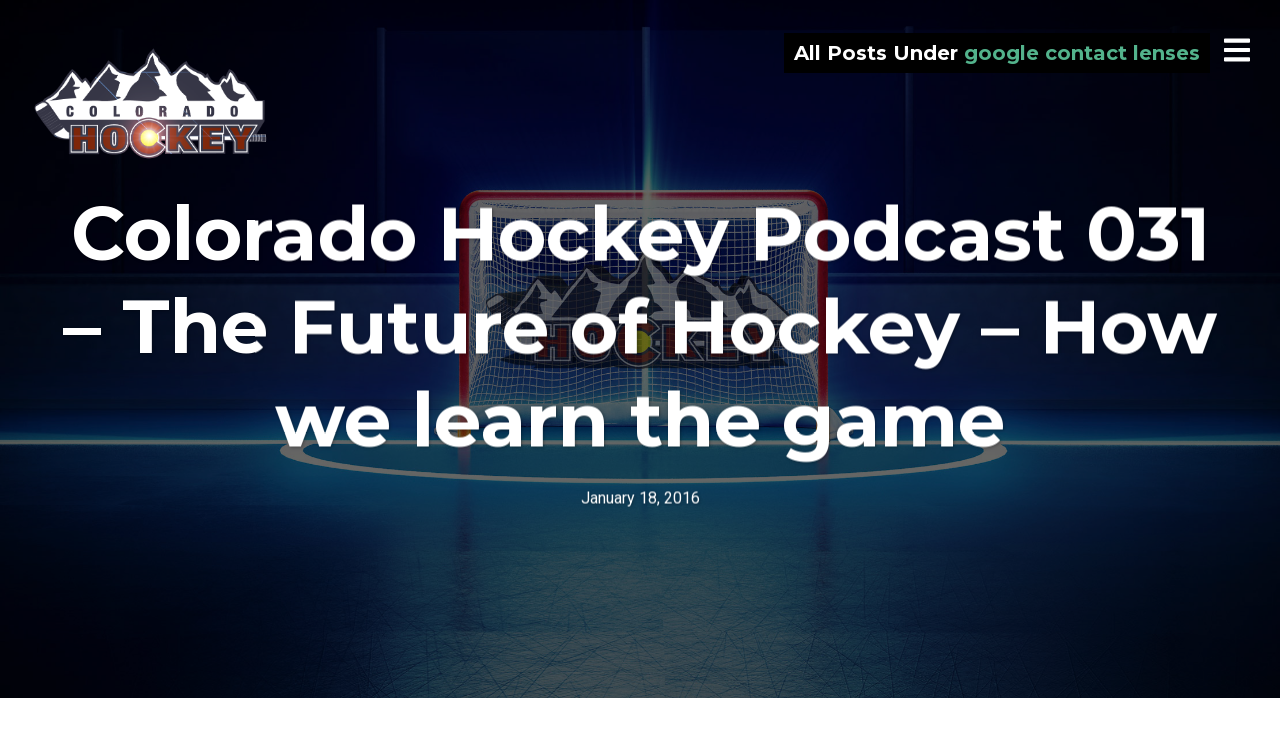

--- FILE ---
content_type: text/css
request_url: https://www.podcast.coloradohockey.com/wp-content/plugins/tweetshare-click-to-tweet/assets/css/notice.css
body_size: 404
content:
.updated.tweetshare-notice-main{
	border: 0;
	padding: 0;
	margin: 0;
	box-shadow: unset;
}
.tweetshare-notice-container{
	background-color: #ffffff;
    border: 2px solid #0073AA !important;
    border-radius: 4px;
    color: #111;
    margin-bottom: 20px;
    padding: 15px;
}

.tweetshare-notice-main .tweetshare-notice-icon{
	color: #0073AA;
    float: left;
    font-size: 100px;
    line-height: 100px;
    margin-right: 15px;
    position: relative;
    text-shadow: 0 1px 0 #fff;
    top: -5px;
}

.tweetshare-notice-content h4{
	color: #111111;
    font-size: 18px;
    font-variant: small-caps;
    font-weight: 600;
}

.tweetshare-notice-content{
	margin-bottom: 10px;
}
.tweetshare-notice-buttons{
	text-align: right;
}
.tweetshare-notice-buttons .btn-info{
	background: #2ea2cc none repeat scroll 0 0;
    border:1px solid #2ea2cc !important;
    box-shadow: 0 1px 0 rgba(120, 200, 230, 0.5) inset, 0 1px 0 rgba(0, 0, 0, 0.15);
    color: #fff;
    text-decoration: none;
}

.tweetshare-notice-buttons .btn-default{
	background: #f7f7f7 none repeat scroll 0 0;
 	border:1px solid #cccccc !important;
    box-shadow: 0 1px 0 #fff inset, 0 1px 0 rgba(0, 0, 0, 0.08);
    color: #555;
    vertical-align: top;
}

.tweetshare-notice-buttons .btn{
   -moz-user-select: none;
    background-image: none;
    border-radius: 3px;
    cursor: pointer;
    display: inline-block;
    font-size: 13px;
    font-weight: normal;
    line-height: 1.42857;
    margin-bottom: 0;
    padding: 5px 12px;
    text-align: center;
    vertical-align: middle;
    white-space: nowrap;
     text-decoration: none;
}